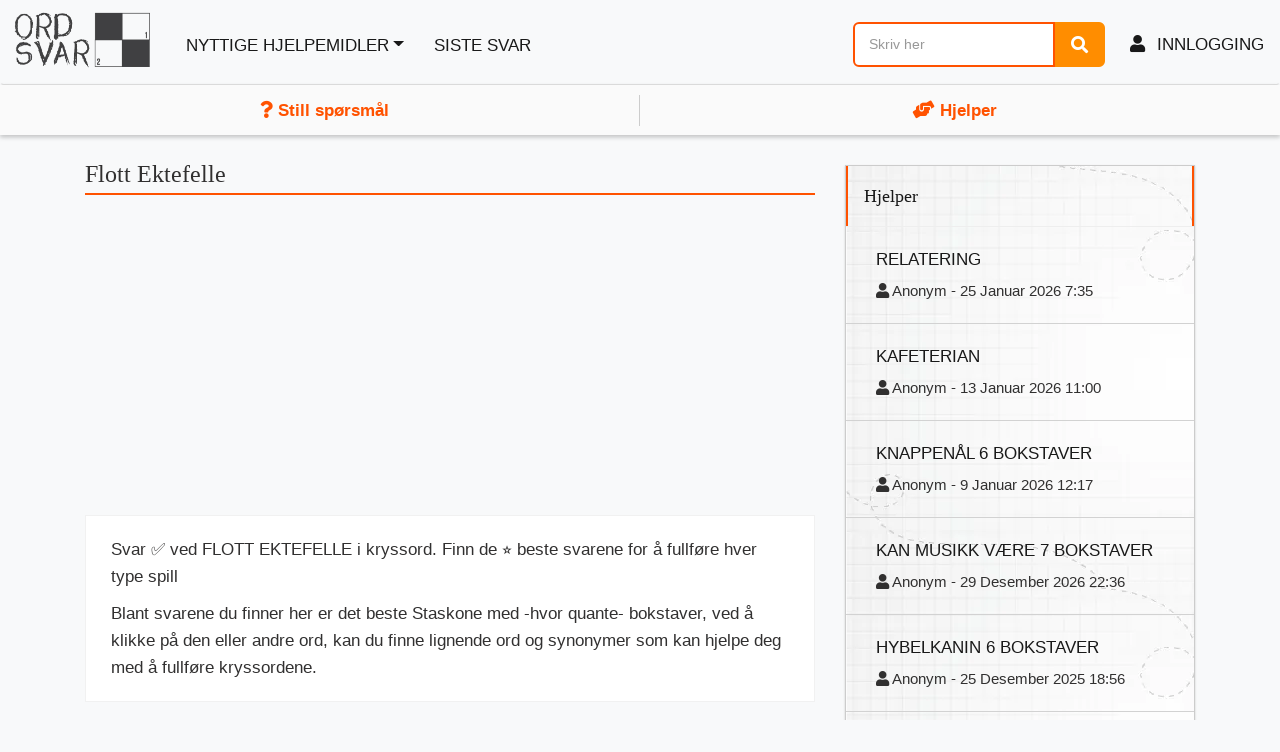

--- FILE ---
content_type: text/html; charset=UTF-8
request_url: https://www.kryssordsvar.com/kryssord/flott-ektefelle
body_size: 8869
content:
<!DOCTYPE html>
<html lang="no">
<head>
    <meta charset="UTF-8">
    <meta http-equiv="Content-type" content="text/html; charset=UTF-8">
    <title>FLOTT EKTEFELLE - Kryssord Svar</title>

    <meta name="description" content="Svar ✅ ved FLOTT EKTEFELLE i kryssord. Finn de ⭐ beste svarene for å fullføre hver type spill">
    
    
    
    <meta property="og:site_name" content="Kryssord Svar"/>
    <meta property="og:url" content="https://www.kryssordsvar.com/kryssord/flott-ektefelle"/>
    <meta property="og:description" content="Svar ✅ ved FLOTT EKTEFELLE i kryssord. Finn de ⭐ beste svarene for å fullføre hver type spill"/>
    <meta property="og:title" content="Flott Ektefelle " />


    
    
    <meta name="google-site-verification" content="OZxewJhcRYGS-Tf1J-tKeQwSNa_FMT-e75OxZfc3vQQ" />

        <meta name="viewport" content="width=device-width, initial-scale=1,minimum-scale=1">

    
    



                    <link rel="stylesheet" href="/css/clue.min.css?v=801">

    

    <link rel="preconnect" href="https://stats.g.doubleclick.net">
    <link rel="preconnect" href="https://googleads.g.doubleclick.net">
    <link rel="preconnect" href="https://pagead2.googlesyndication.com">


                    <link rel="canonical" href="https://www.kryssordsvar.com/kryssord/flott-ektefelle">
        

        

    
        
        
        
</head>
<body >

<div class="navbar navbar-expand-lg navbar-light bg-light max-1190">
    <!-- header -->
    <a href="/" title="Kryssord Svar" class="navbar-brand">
        <img class="img-responsive" alt="" width="140" height="41" src="/images/logo1_no.webp">
    </a>

    <!-- logo -->
    <div class='nav float-right'>
                    
                <button class="navbar-toggler"  style="border:none;">
                    <a class="xs-visible user-icon " title="Menu" href="/register" aria-label="menu" style="font-size: 16pt;">
                        <i class="fa fa-user-plus" ></i>
                    </a>
                </button>
            


        


        <button class="navbar-toggler" type="button" data-toggle="collapse" data-target="#navbarSupportedContent" aria-controls="navbarSupportedContent" aria-expanded="false" aria-label="Toggle navigation">
            <span class="navbar-toggler-icon"></span>
        </button>


    </div>
    <!-- header end -->

    <!-- navigation menu -->
    <div class="navbar-collapse collapse" id="navbarSupportedContent">
        <!-- right bar -->
        <ul class="navbar-nav mr-auto">


            <li class="nav-item  dropdown">
                <a class="dropdown-toggle " href="#" data-hover="dropdown" data-toggle="dropdown" data-animations="fadeInUp">Nyttige hjelpemidler</a>

                <div class="dropdown-menu">


                    
                    

                
                    <a  class="dropdown-item" href="/anagram-norsk">Anagramløser</a>


                    <a  class="dropdown-item" href="/finn-ord">Finn ord med bokstavene du har</a>

                    
                        <a  class="dropdown-item" href="/hjelper-brukere"><i class="fas fa-hands-helping"></i> Hjelper</a>


                        <a class="dropdown-item"  href="/rankings?_locale=no"><i class="fas fa-crown"></i> Ranking</a>

                                    </div>
            </li>
            <li class="nav-item">

                <a href="/nyeste">Siste svar</a>

            </li>

                        


        </ul>
        <ul class="navbar-nav">
            <li class="nav-item" style="margin: 10px;">
                

<div class="search-component search-component--header" data-search-component>
        <form class="search-form"
          method="POST"
          action="/search"
          autocomplete="off"
          role="search">

        <div class="search-input-wrapper">
            <input type="text"
                   id="search-input-556946470"
                   name="parola"
                   class="search-input form-control"
                   placeholder="Skriv her"
                   value=""
                   minlength="2"
                   data-autocomplete="true"                                      aria-label="Søk"
                   aria-describedby="search-help-search-input-556946470"
                   aria-autocomplete="list"
                   aria-expanded="false"
                   aria-haspopup="listbox">

                        <div class="search-autocomplete-dropdown"
                 id="autocomplete-search-input-556946470"
                 role="listbox"
                 aria-label="Søkeforslag">
                            </div>
            
            <button type="submit" class="search-btn btn btn-primary" aria-label="Søk">
                <i class="fa fa-search" aria-hidden="true"></i>
                            </button>
        </div>

            </form>
</div>
            </li>

                                                <li class="d-none d-lg-block nav-item"><a href="/register"><i class="fa fa-user" aria-hidden="true"></i> Innlogging </a></li>
                            

        </ul>
            </div>
    <!-- navigation menu end -->
    <!--/.navbar-collapse -->
</div>

    <div class="col-12 col-sm-12 col-lg-12 qus" >
        <div class="col-6 col-sm-6 col-lg-6 inqus ">
<span>

            <a href="/still-sporsmal"><i class="fas fa-question"></i> Still spørsmål</a>

    </span>
        </div>
        <div class="col-6 col-sm-6 col-lg-6 zinqus">
<span>
        
    <a href="/hjelper-brukere"><i class="fas fa-hands-helping"></i> Hjelper</a>


</span>
        </div>
    </div>





    <div class="main-content-area">

                        <!-- =-=-=-=-=-=-= Question Details =-=-=-=-=-=-= -->
        <section class="section-padding-20 white question-details">
            <div class="container">
                <!-- Row -->
                <div class="row">

                    <div class="col-lg-8 col-lg-8 col-sm-12 col-xs-12">
                                                <h1 class="subtitle">Flott Ektefelle</h1>


                        
<div class="paddz ad-container">
                    <!-- Header -->
                  
                        
<ins class="adsbygoogle"
     style="display:block"
     data-ad-client="ca-pub-4753279397189404"
     data-ad-slot="5865309734"
     data-ad-format="auto"
     data-full-width-responsive="true"></ins>
                    <script>
                        (adsbygoogle = window.adsbygoogle || []).push({});
                    </script>
                    
                      </div>
                    


                        <div class="col-lg-12 detailshome">
                                                            <p>Svar ✅ ved FLOTT EKTEFELLE i kryssord. Finn de ⭐ beste svarene for å fullføre hver type spill</p>
                                                                    <p>Blant svarene du finner her er det beste Staskone med -hvor quante- bokstaver, ved å klikke på den eller andre ord, kan du finne lignende ord og synonymer som kan hjelpe deg med å fullføre kryssordene.</p>
                                                            
                                                    </div>
                        
                                                                                    
<div class="paddz ad-container">
                    <!-- Header -->
                  
                        
<ins class="adsbygoogle"
     style="display:block"
     data-ad-client="ca-pub-4753279397189404"
     data-ad-slot="5865309734"
     data-ad-format="auto"
     data-full-width-responsive="true"></ins>
                    <script>
                        (adsbygoogle = window.adsbygoogle || []).push({});
                    </script>
                    
                      </div>
                    

                            

                                <div id="solz2" class="col-12" style="display: flex; align-items: center; justify-content: space-between; flex-wrap: wrap; margin-bottom: 12pt;">
                                    <h2 class="subtitle" style="border-bottom:none; margin-bottom: 0;">Beste svar</h2>
                                                                    </div>

                                <div id="solsolsol" class="col-12">
                                                                                                        
                                                                        
                                                                                                                                                        <div class="hero-solution hero-solution--secondary">
                                            <div class="hero-solution-word">
                                                                                                    <a href="/ordbok/staskone">STASKONE</a>
                                                                                            </div>
                                            <div class="hero-solution-letters">8</div>
                                            <div class="hero-solution-votes">
                                                <a href="#" class="btn btn-green solok" data-id="6305190">
                                                    <span class="soloktxt">0</span> <i class="fa fa-check"></i>
                                                </a>
                                                <a href="#" class="btn btn-red solko" data-id="6305190">
                                                    <span class="solkotxt">0</span> <i class="fa fa-times"></i>
                                                </a>
                                            </div>
                                        </div>
                                                                                                                                        </div>
                                                                
                                
                                

                                
                                <div class="align-center votes col-12">
                                                                            <div class="ptscontainer">
                                            <span>Var dette nyttig?</span>
                                            <i data-id="584458" class="fa fa-thumbs-up okbt greenbt"></i> <span data-id="584458" class="greenbt pts">0</span>
                                            <i data-id="584458" class="fa fa-thumbs-down kobt redbt"></i> <span data-id="584458" class="redbt pts">0</span>
                                        </div>
                                                                    </div>



                                                                
                            
                            
                            
                        
                        <div  style="margin-top:10px" class="full-section col-12 search-section-listing">
                            <div class="search-area">
                                <span class="search-title">Vet du svaret?</span>
                                <label for="src-tr"><p class="search-tag-line">Hvis du vet svaret og vil hjelpe resten av samfunnet, send inn løsningen</p></label>
                                <form autocomplete="off" method="post"  action="/api-common/contribute" object_name="formdata" class="ajax-form search-form clearfix" id="search-form">
                                    <input  name="parola" id="src-tr" type="text" placeholder="Skriv her" class="search-term " autocomplete="off" />
                                    <input type="submit" value="Send inn!" class="btn btn-primary padpadpad" />
                                    <input type="hidden" name="definizione_id" value="584458" />
                                    <input type="hidden" name="definizione_uri" value="flott-ektefelle" />

                                </form>
                            </div>



                        </div>


                                                    <hr/>
                            <div class="col-12" style="background: #fff;
    border: 1px solid #fb8d00;
    padding: 20px; margin-bottom:30px;
    font-size: 13pt;text-align:center;
" class="registr" id="notify"><i style="color: #ff8d00;" class="fas fa-info-circle"></i>

                                                                    <a href='/register?idnot=584458' class='-class-'> Aktiver varsler </a> for å motta en e-post når noen svarer på dette spørsmålet                                    <div class="col-12">
                                        <a href="/register?idnot=584458"  class="btn btn-primary padpadpad" >Hold deg oppdatert</a>
                                    </div>
                                
                            </div>

                                                <!-- Question Listing End -->
                        <div class="col-12 search-section-listing">
                            <hr/>
                            
                                                            <h2 class="subtitle">Lignende</h2>
                                <div class="side-bar top20">
                                    <div class="widget">
                                        <div class="recent-comments">
                                            <hr class="widget-separator no-margin">
                                            <ul>
                                                                                                                                                                                                                                                                <li>
                                                            <a href="/kryssord/hitlers-ektefelle">Hitlers Ektefelle</a>
                                                        </li>
                                                                                                                                                                                                                <li>
                                                            <a href="/kryssord/ektefelle">Ektefelle</a>
                                                        </li>
                                                                                                                                                                                                                <li>
                                                            <a href="/kryssord/bjornsons-ektefelle">Bjørnsons Ektefelle</a>
                                                        </li>
                                                                                                                                                                                                                <li>
                                                            <a href="/kryssord/gjenlevende-ektefelle">Gjenlevende Ektefelle</a>
                                                        </li>
                                                                                                                                                                                                                <li>
                                                            <a href="/kryssord/tidligere-ektefelle">Tidligere Ektefelle</a>
                                                        </li>
                                                                                                                                                                                                                <li>
                                                            <a href="/kryssord/ektefelle-for-i-tiden">Ektefelle Før I Tiden</a>
                                                        </li>
                                                                                                                                                                                                                <li>
                                                            <a href="/kryssord/flott-premie">Flott Premie</a>
                                                        </li>
                                                                                                                                                                                                                <li>
                                                            <a href="/kryssord/svaert-flott">Svært Flott</a>
                                                        </li>
                                                                                                                                                                                                                <li>
                                                            <a href="/kryssord/flott-og-elegant">Flott Og Elegant</a>
                                                        </li>
                                                                                                                                                                                                                <li>
                                                            <a href="/kryssord/feiende-flott">Feiende Flott</a>
                                                        </li>
                                                                                                                                                                                                                <li>
                                                            <a href="/kryssord/flott-mobel">Flott Møbel</a>
                                                        </li>
                                                                                                                                                                                                                <li>
                                                            <a href="/kryssord/flott-dame">Flott Dame</a>
                                                        </li>
                                                                                                                                                                                                                <li>
                                                            <a href="/kryssord/flott-herre">Flott Herre</a>
                                                        </li>
                                                                                                                                                                                                                <li>
                                                            <a href="/kryssord/hilse-flott">Hilse Flott</a>
                                                        </li>
                                                                                                                                                                                                                <li>
                                                            <a href="/kryssord/flott-kjoretoy">Flott Kjøretøy</a>
                                                        </li>
                                                                                                                                                                                                                <li>
                                                            <a href="/kryssord/flott-skue">Flott Skue</a>
                                                        </li>
                                                                                                                                                                                                                <li>
                                                            <a href="/kryssord/flott-fyr">Flott Fyr</a>
                                                        </li>
                                                                                                                                                                                                                <li>
                                                            <a href="/kryssord/flott-vaer">Flott Vær</a>
                                                        </li>
                                                                                                                                                                                                                <li>
                                                            <a href="/kryssord/flott-kjoredoning">Flott Kjøredoning</a>
                                                        </li>
                                                                                                                                                                                                                <li>
                                                            <a href="/kryssord/flott-bil">Flott Bil</a>
                                                        </li>
                                                                                                                                                                                                                <li>
                                                            <a href="/kryssord/flott-hus">Flott Hus</a>
                                                        </li>
                                                                                                                                                                                                                <li>
                                                            <a href="/kryssord/vaere-flott">Være Flott</a>
                                                        </li>
                                                                                                                                                                                                                <li>
                                                            <a href="/kryssord/stort-flott-selskapsrom">Stort, Flott Selskapsrom</a>
                                                        </li>
                                                                                                                                                                                                                <li>
                                                            <a href="/kryssord/flott-gilde">Flott Gilde</a>
                                                        </li>
                                                                                                                                                </ul>
                                        </div>
                                    </div>
                                </div>
                                <hr/>
                            
                                                            <h2 class="subtitle">Mest ønsket</h2>
                                <div class="side-bar top20">
                                    <div class="widget">
                                        <div class="recent-comments">
                                            <hr class="widget-separator no-margin">
                                            <ul>
                                                                                                                                                            <li>
                                                            <a href="/kryssord/dansk-norsk-kvinnesaksforkjemper">Dansk Norsk Kvinnesaksforkjemper</a>
                                                        </li>
                                                                                                                                                                                                                <li>
                                                            <a href="/kryssord/lyngart">Lyngart</a>
                                                        </li>
                                                                                                                                                                                                                <li>
                                                            <a href="/kryssord/sekundaereste">Sekundæreste</a>
                                                        </li>
                                                                                                                                                                                                                <li>
                                                            <a href="/kryssord/person-som-uskyldig-ma-lide">Person Som Uskyldig Må Lide</a>
                                                        </li>
                                                                                                                                                                                                                <li>
                                                            <a href="/kryssord/holdepunktenes">Holdepunktenes</a>
                                                        </li>
                                                                                                                                                                                                                <li>
                                                            <a href="/kryssord/anarkiers">Anarkiers</a>
                                                        </li>
                                                                                                                                                                                                                <li>
                                                            <a href="/kryssord/stor-pose">Stor Pose</a>
                                                        </li>
                                                                                                                                                                                                                <li>
                                                            <a href="/kryssord/malestokk">Målestokk</a>
                                                        </li>
                                                                                                                                                                                                                <li>
                                                            <a href="/kryssord/morar">Morar</a>
                                                        </li>
                                                                                                                                                                                                                <li>
                                                            <a href="/kryssord/hyle">Hyle</a>
                                                        </li>
                                                                                                                                                                                                                <li>
                                                            <a href="/kryssord/102-km-lang-elv">102 Km Lang Elv</a>
                                                        </li>
                                                                                                                                                                                                                <li>
                                                            <a href="/kryssord/budeiestol">Budeiestol</a>
                                                        </li>
                                                                                                                                                                                                                <li>
                                                            <a href="/kryssord/spor">Spør</a>
                                                        </li>
                                                                                                                                                                                                                <li>
                                                            <a href="/kryssord/kaltes-ludvig-xiv">Kaltes Ludvig Xiv</a>
                                                        </li>
                                                                                                                                                                                                                <li>
                                                            <a href="/kryssord/koksidiose">Koksidiose</a>
                                                        </li>
                                                                                                                                                                                                                <li>
                                                            <a href="/kryssord/male">Male</a>
                                                        </li>
                                                                                                                                                </ul>
                                        </div>
                                    </div>
                                </div>
                                                    </div>
                    </div>

                    <!-- Right Sidebar -->
                    <div class="col-lg-4 col-sm-12  col-xs-12 clearfix">
                        <!-- sidebar -->
                        <div class="side-bar">
                                                        <!-- widget -->
                                                            <div class="widget">
                                    <div class="recent-comments">
                                        <h3>Hjelper</h3>
                                        <hr class="widget-separator no-margin">
                                        <ul>
                                                                                            <li class="recentcomments">

                                                    <a href="/kryssord/relatering">Relatering</a>
                                                    <br/>
                                                    <small>                                                            <i class="fa fa-user"></i>  Anonym                                                         -    25 Januar 2026 7:35</small>
                                                </li>

                                                                                            <li class="recentcomments">

                                                    <a href="/kryssord/kafeterian">Kafeterian</a>
                                                    <br/>
                                                    <small>                                                            <i class="fa fa-user"></i>  Anonym                                                         -    13 Januar 2026 11:00</small>
                                                </li>

                                                                                            <li class="recentcomments">

                                                    <a href="/kryssord/knappenal-6-bokstaver">Knappenål 6 Bokstaver</a>
                                                    <br/>
                                                    <small>                                                            <i class="fa fa-user"></i>  Anonym                                                         -    9 Januar 2026 12:17</small>
                                                </li>

                                                                                            <li class="recentcomments">

                                                    <a href="/kryssord/kan-musikk-vaere-7-bokstaver">Kan Musikk Være 7 Bokstaver</a>
                                                    <br/>
                                                    <small>                                                            <i class="fa fa-user"></i>  Anonym                                                         -    29 Desember 2026 22:36</small>
                                                </li>

                                                                                            <li class="recentcomments">

                                                    <a href="/kryssord/hybelkanin-6-bokstaver">Hybelkanin 6 Bokstaver</a>
                                                    <br/>
                                                    <small>                                                            <i class="fa fa-user"></i>  Anonym                                                         -    25 Desember 2025 18:56</small>
                                                </li>

                                                                                            <li class="recentcomments">

                                                    <a href="/kryssord/himmelbrod">Himmelbrød</a>
                                                    <br/>
                                                    <small>                                                            <i class="fa fa-user"></i>  Anonym                                                         -    23 Desember 2025 10:02</small>
                                                </li>

                                                                                    </ul>
                                    </div>
                                </div>
                            

                                                        <!-- widget -->
                            <div class="widget">
                                <div class="recent-comments">
                                    <h3>Siste svar</h3>
                                    <hr class="widget-separator no-margin">
                                    <ul>
                                                                                    <li class="recentcomments">
                                                <a href="/kryssord/byg-nings-del">Byg Nings Del</a>
                                            </li>

                                                                                    <li class="recentcomments">
                                                <a href="/kryssord/sam-stemte">Sam Stemte</a>
                                            </li>

                                                                                    <li class="recentcomments">
                                                <a href="/kryssord/minist-erne">Minist Erne</a>
                                            </li>

                                                                                    <li class="recentcomments">
                                                <a href="/kryssord/film-figur">Film Figur</a>
                                            </li>

                                                                                    <li class="recentcomments">
                                                <a href="/kryssord/terri-torium">Terri Torium</a>
                                            </li>

                                                                                    <li class="recentcomments">
                                                <a href="/kryssord/ut-brudd">Ut Brudd</a>
                                            </li>

                                                                                    <li class="recentcomments">
                                                <a href="/kryssord/fiendt-lig">Fiendt Lig</a>
                                            </li>

                                                                                    <li class="recentcomments">
                                                <a href="/kryssord/bruk-bare">Bruk Bare</a>
                                            </li>

                                                                                    <li class="recentcomments">
                                                <a href="/kryssord/opp-ildna">Opp Ildna</a>
                                            </li>

                                                                                    <li class="recentcomments">
                                                <a href="/kryssord/sur-hetsmaal">Sur Hetsmål</a>
                                            </li>

                                                                                    <li class="recentcomments">
                                                <a href="/kryssord/bak-over">Bak Over</a>
                                            </li>

                                                                                    <li class="recentcomments">
                                                <a href="/kryssord/platt-form">Platt Form</a>
                                            </li>

                                                                                    <li class="recentcomments">
                                                <a href="/kryssord/attest-ene">Attest Ene</a>
                                            </li>

                                                                                    <li class="recentcomments">
                                                <a href="/kryssord/under-visning">Under Visning</a>
                                            </li>

                                                                                    <li class="recentcomments">
                                                <a href="/kryssord/raffin-ering">Raffin Ering</a>
                                            </li>

                                                                                    <li class="recentcomments">
                                                <a href="/kryssord/opp-krever">Opp Krever</a>
                                            </li>

                                                                            </ul>
                                </div>
                            </div>

                            <!-- widget end -->
                        </div>
                        <!-- sidebar end -->
                    </div>
                    <!-- Right Sidebar End -->
                </div>
                <!-- Row End -->
            </div>
        </section>
    </div>

    <style>
            </style>


    <!-- =-=-=-=-=-=-= Main Area End =-=-=-=-=-=-= -->







<!-- =-=-=-=-=-=-= Font Awesome =-=-=-=-=-=-= -->

<!-- =-=-=-=-=-=-= JQUERY =-=-=-=-=-=-= -->
<!-- Bootstrap Core Css  -->
    <script>
        var isUserLogged = false;
        var registerUrl = "/register";
        var votoGrazieMsg = "Registrer deg for å tjene poeng, låse opp merker og klatre på rangeringen!";
        var registratiBtn = "Registrer deg";

        function showRegisterPrompt() {
            console.log('[DEBUG] showRegisterPrompt called');
            console.log('[DEBUG] isUserLogged:', isUserLogged);
            console.log('[DEBUG] votePromptShown:', sessionStorage.getItem('votePromptShown'));
            console.log('[DEBUG] NativeModal defined:', typeof NativeModal !== 'undefined');

            if (!isUserLogged && !sessionStorage.getItem('votePromptShown')) {
                console.log('[DEBUG] Conditions passed, showing modal...');
                sessionStorage.setItem('votePromptShown', 'true');
                if (typeof NativeModal !== 'undefined') {
                    console.log('[DEBUG] Firing NativeModal');
                    NativeModal.fire({
                        title: "Takk for stemmen din!",
                        html: votoGrazieMsg,
                        icon: 'success',
                        showCancelButton: true,
                        confirmButtonText: registratiBtn,
                        cancelButtonText: "Lukk"
                    }).then(function(result) {
                        if (result.isConfirmed) {
                            window.location.href = registerUrl;
                        }
                    });
                } else {
                    console.log('[DEBUG] NativeModal NOT available!');
                }
            } else {
                console.log('[DEBUG] Conditions NOT passed');
            }
        }

        document.querySelectorAll(".solok").forEach((t=>{t.addEventListener("click",(function(t){if(t.preventDefault(),!this.classList.contains("clicked")){this.classList.add("clicked"),this.style.fontSize="16pt";const t=this.parentNode;t.querySelectorAll(".solko").forEach((t=>{t.style.fontSize="12pt"})),t.querySelectorAll(".solkotxt").forEach((t=>{t.style.fontSize="12pt"}));const e=t.querySelector(".soloktxt");e&&(e.textContent=parseInt(e.textContent,10)+1);const o=this.getAttribute("data-id");fetch("/api-common/voto_word/"+o+"/0").then((t=>t.json())).then((t=>{console.log(t);showRegisterPrompt()})).catch((t=>console.error(t)))}}))})),document.querySelectorAll(".solko").forEach((t=>{t.addEventListener("click",(function(t){if(t.preventDefault(),!this.classList.contains("clicked")){this.classList.add("clicked"),this.style.fontSize="16pt";const t=this.parentNode;t.querySelectorAll(".solok").forEach((t=>{t.style.fontSize="12pt"})),t.querySelectorAll(".soloktxt").forEach((t=>{t.style.fontSize="12pt"}));const e=t.querySelector(".solkotxt");e&&(e.textContent=parseInt(e.textContent,10)+1);const o=this.getAttribute("data-id");fetch("/api-common/voto_word/"+o+"/1").then((t=>t.json())).then((t=>{console.log(t);showRegisterPrompt()})).catch((t=>console.error(t)))}}))})),document.querySelectorAll(".redbt").forEach((t=>{t.addEventListener("click",(function(){if(!this.classList.contains("clicked")&&!document.querySelector(".greenbt.clicked")){document.querySelectorAll(".redbt").forEach((t=>{t.classList.add("clicked")}));const t=this.getAttribute("data-id");fetch("/api-common/voto/"+t+"/1").then((t=>t.json())).then((t=>{console.log(t);const e=document.querySelector("span.redbt");e&&(e.textContent=parseInt(e.textContent,10)+1);showRegisterPrompt()})).catch((t=>console.error(t)))}}))})),document.querySelectorAll(".greenbt").forEach((t=>{t.addEventListener("click",(function(){if(!this.classList.contains("clicked")&&!document.querySelector(".redbt.clicked")){document.querySelectorAll(".greenbt").forEach((t=>{t.classList.add("clicked")}));const t=this.getAttribute("data-id");fetch("/api-common/voto/"+t+"/0").then((t=>t.json())).then((t=>{console.log(t);const e=document.querySelector("span.greenbt");e&&(e.textContent=parseInt(e.textContent,10)+1);showRegisterPrompt()})).catch((t=>console.error(t)))}}))}));
    </script>

    


<script src="/js/native-modal.js?v=2026012804"></script>

<script>
if (typeof NativeModal !== 'undefined') {
    window.Swal = NativeModal;
}
</script>






<script>
        
    
    // Messaggi di errore tradotti
    const errorGeneric = 'Feil';
    const errorUnknown = 'En\u0020ukjent\u0020feil\u0020har\u0020oppst\u00E5tt';

    document.addEventListener('DOMContentLoaded', function() {


        const ajaxFormRispondi = document.querySelectorAll('.ajax-form-rispondi');

        ajaxFormRispondi.forEach(function(form) {
            form.addEventListener('submit', function(evt) {
                evt.preventDefault();

                const wrapper = document.querySelector('.example-wrapper');
                const user = wrapper ? wrapper.getAttribute('user') : '';
                const nownow = wrapper ? wrapper.getAttribute('nownow') : '';


                const disabledEls = form.querySelectorAll(':disabled');
                disabledEls.forEach(el => { el.disabled = false; });


                const objectName = 'formdata';
                const formSerialized = new URLSearchParams(new FormData(form)).toString();
                const bodyData = new URLSearchParams();
                bodyData.append(objectName, formSerialized);


                disabledEls.forEach(el => { el.disabled = true; });


                form.style.display = 'none';

                fetch(form.getAttribute('action'), {
                    method: 'POST',
                    headers: {
                        'Content-Type': 'application/x-www-form-urlencoded',
                    },
                    body: bodyData.toString()
                })
                    .then(response => {
                        if (!response.ok) {
                            throw response;
                        }
                        return response.json();
                    })
                    .then(data => {

                        const container = form.closest('.some-container-selector') || form.parentElement.parentElement.parentElement;
                        const risposteEl = container.querySelector('.risposte');
                        const commentListEl = container.querySelector('.comment-list');

                        if (risposteEl) {
                            risposteEl.classList.remove('hidden');
                        }
                        if (commentListEl) {
                            commentListEl.classList.remove('hidden');
                            commentListEl.insertAdjacentHTML('afterbegin',
                                ' <div class="col-xs-12 wellz no-padding" style="border-bottom: 1px solid #ddd; ' +
                                '    background: #ff52001c; padding-bottom:8px; padding-top:8px; margin-top:8px;">' +
                                '   <div class="col-xs-6 col-md-8">' +
                                '       <strong>' + (data.parola || '') + '</strong>' +
                                '   </div>' +
                                '   <div class="col-xs-6 col-md-4 line16" style="float: right; text-align: right;">' +
                                '       <a style="font-weight:700; font-size:12pt" href="#">' +
                                '           <i class="fa fa-user"></i> ' + user +
                                '       </a>' +
                                '       <br/><span style="font-size:10pt; color:#333;">' + nownow + '</span>' +
                                '   </div>' +
                                '</div>'
                            );
                        }

                        
                        Swal.fire({
                            title: "Takk",
                            icon: "info",
                            html: "Takk for ditt bidrag! Hvis du ønsker å <a href='/register'> registrere deg </a> kan du tjene poeng for hvert svar og klatre på topplisten!",
                            showCloseButton: true,
                            showCancelButton: true,
                            focusConfirm: false,
                            confirmButtonText: '<i class="fa fa-thumbs-up"></i> Registrer deg',
                            confirmButtonAriaLabel: 'Ok!'
                        }).then(function (result) {
                            if (result.value === true || result.isConfirmed) {
                                location.href = "/register";
                            }
                        }, function (dismiss) {
                            location.reload();
                        });
                        
                        if (data.passato_livello === 1) {
                            // Ricarica la pagina per mostrare la notifica level-up dal nuovo sistema
                            location.reload();
                        }
                    })
                    .catch(async err => {
                        let message = '';
                        try {
                            const errorData = await err.json();
                            message = errorData.message || errorGeneric;
                        } catch (e) {
                            message = errorUnknown;
                        }
                        Swal.fire({
                            title: '<i>Errore</i>',
                            icon: 'error',
                            html: message,
                            showCloseButton: true
                        }).then(() => {
                            form.style.display = '';
                        });
                    });
            });
        });


        
        const ajaxFormsNotLogged = document.querySelectorAll('.ajax-form');
        ajaxFormsNotLogged.forEach(function(form) {
            form.addEventListener('submit', function(evt) {
                evt.preventDefault();

                const disabledEls = form.querySelectorAll(':disabled');
                disabledEls.forEach(el => { el.disabled = false; });

                const objectName = 'formdata';
                const formSerialized = new URLSearchParams(new FormData(form)).toString();
                const bodyData = new URLSearchParams();
                bodyData.append(objectName, formSerialized);

                disabledEls.forEach(el => { el.disabled = true; });
                form.style.display = 'none';

                fetch(form.getAttribute('action'), {
                    method: 'POST',
                    headers: { 'Content-Type': 'application/x-www-form-urlencoded' },
                    body: bodyData.toString()
                })
                    .then(response => {
                        if (!response.ok) {
                            throw response;
                        }
                        return response.json();
                    })
                    .then(data => {
                        Swal.fire({
                            title: "Takk",
                            icon: "info",
                            html: "Takk for ditt bidrag! Hvis du ønsker å <a href='/register'> registrere deg </a> kan du tjene poeng for hvert svar og klatre på topplisten!",
                            showCloseButton: true,
                            showCancelButton: true,
                            focusConfirm: false,
                            confirmButtonText: '<i class="fa fa-thumbs-up"></i> Registrer deg',
                            confirmButtonAriaLabel: 'Ok!'
                        }).then(function (result) {
                            if (result.value === true || result.isConfirmed) {
                                location.href = "/register";
                            }
                        }, function () {
                            location.reload();
                        });
                    })
                    .catch(async err => {
                        let message = '';
                        try {
                            const errorData = await err.json();
                            message = errorData.message || errorGeneric;
                        } catch (e) {
                            message = errorUnknown;
                        }
                        Swal.fire({
                            title: '<i>Feil</i>',
                            icon: 'error',
                            html: message,
                            showCloseButton: true
                        }).then(() => {
                            location.reload();
                        });
                    });
            });
        });

            });
</script>




    
<script async src="https://pagead2.googlesyndication.com/pagead/js/adsbygoogle.js?client=ca-pub-4753279397189404" crossorigin="anonymous"></script>


<!-- Google tag (gtag.js) -->
<script async src="https://www.googletagmanager.com/gtag/js?id=G-0GYCJTJS3M"></script>
<script>
    window.dataLayer = window.dataLayer || [];
    function gtag(){dataLayer.push(arguments);}
    gtag('js', new Date());

    gtag('config', 'G-0GYCJTJS3M');
</script>




<script>
(function() {
    'use strict';

    var STORAGE_KEY = 'gn_anon_toast';
    var CONFIG = {
        PAGES_THRESHOLD: 1,
        MIN_PAGES_BEFORE_START: 2,
        COOLDOWN_MS: 24 * 60 * 60 * 1000,
        DELAY_MS: 3000
    };

        function escapeHtml(text) {
        var div = document.createElement('div');
        div.textContent = text;
        return div.innerHTML;
    }

        function createToast(title, message, buttonText, buttonUrl) {
        var container = document.querySelector('.gn-toast-container');
        if (!container) {
            container = document.createElement('div');
            container.className = 'gn-toast-container gn-position-bottom-right';
            document.body.appendChild(container);
        }

        var toast = document.createElement('div');
        toast.className = 'gn-toast gn-toast-help';
        toast.style.setProperty('--accent-color', '#fb8d00');
        toast.innerHTML =
            '<div class="gn-toast-content">' +
                '<div class="gn-toast-title">' + escapeHtml(title) + '</div>' +
                '<div class="gn-toast-message">' + escapeHtml(message) + '</div>' +
                '<button class="gn-toast-btn" type="button">' + escapeHtml(buttonText) + '</button>' +
            '</div>' +
            '<button class="gn-toast-close" type="button">&times;</button>';

                toast.querySelector('.gn-toast-btn').addEventListener('click', function() {
            window.location.href = buttonUrl;
        });

                var dismissToast = function() {
            toast.classList.remove('gn-toast-visible');
            setTimeout(function() {
                if (toast.parentNode) {
                    toast.parentNode.removeChild(toast);
                }
            }, 300);
        };

        toast.querySelector('.gn-toast-close').addEventListener('click', dismissToast);

        container.appendChild(toast);

                setTimeout(function() {
            toast.classList.add('gn-toast-visible');
        }, 10);

                setTimeout(dismissToast, 12000);
    }

        try {
        var stored = localStorage.getItem(STORAGE_KEY);
        var data = stored ? JSON.parse(stored) : {
            pages: 0,
            lastShown: 0,
            totalPages: 0,
            seenQuestions: []
        };

                if (!data.seenQuestions) {
            data.seenQuestions = [];
        }

        data.pages++;
        data.totalPages = (data.totalPages || 0) + 1;

        var now = Date.now();
        var canShow = (now - data.lastShown) > CONFIG.COOLDOWN_MS;
        var hasMinPages = data.totalPages >= CONFIG.MIN_PAGES_BEFORE_START;

        if (hasMinPages && data.pages >= CONFIG.PAGES_THRESHOLD && canShow) {
            fetch('/api-common/domanda-senza-risposta', {
                method: 'GET',
                headers: { 'Accept': 'application/json' }
            })
            .then(function(response) {
                if (!response.ok) throw new Error('Network error');
                return response.json();
            })
            .then(function(response) {
                if (response.success && response.domanda) {
                                        var questionId = response.domanda.id || response.domanda.url;
                    if (data.seenQuestions.indexOf(questionId) !== -1) {
                        return;
                    }

                    setTimeout(function() {
                        var messageText = response.domanda.testo.substring(0, 60);
                        if (response.domanda.testo.length > 60) {
                            messageText += '...';
                        }

                        createToast(
                            'Noen trenger hjelp!',
                            messageText,
                            'Hjelp',
                            response.domanda.url
                        );
                    }, CONFIG.DELAY_MS);

                                        data.seenQuestions.push(questionId);
                                        if (data.seenQuestions.length > 50) {
                        data.seenQuestions = data.seenQuestions.slice(-50);
                    }

                    data.pages = 0;
                    data.lastShown = now;
                    localStorage.setItem(STORAGE_KEY, JSON.stringify(data));
                }
            })
            .catch(function() {
                            });
        } else {
            localStorage.setItem(STORAGE_KEY, JSON.stringify(data));
        }
    } catch(e) {
            }

})();
</script>

<link rel="stylesheet" href="/css/gamification-notifications.min.css?v=2026012804" media="print" onload="this.media='all'">
<noscript><link rel="stylesheet" href="/css/gamification-notifications.min.css?v=2026012804"></noscript>
<script>document.addEventListener("DOMContentLoaded",function(){document.querySelectorAll('[data-toggle="collapse"]').forEach(function(t){t.addEventListener("click",function(){var e=t.getAttribute("data-target"),o=document.querySelector(e);o&&o.classList.toggle("show")})});document.querySelectorAll('[data-toggle="dropdown"]').forEach(function(t){t.onclick=function(e){e.preventDefault();var o=this.nextElementSibling;o&&o.classList.contains("dropdown-menu")&&o.classList.toggle("show")}});document.onclick=function(t){t.target.closest(".dropdown")||document.querySelectorAll(".dropdown-menu.show").forEach(function(t){t.classList.remove("show")})}});</script>


</body>
</html>


--- FILE ---
content_type: text/html; charset=utf-8
request_url: https://www.google.com/recaptcha/api2/aframe
body_size: 267
content:
<!DOCTYPE HTML><html><head><meta http-equiv="content-type" content="text/html; charset=UTF-8"></head><body><script nonce="LKGmvvMFn8Y8gcIVCpuwfw">/** Anti-fraud and anti-abuse applications only. See google.com/recaptcha */ try{var clients={'sodar':'https://pagead2.googlesyndication.com/pagead/sodar?'};window.addEventListener("message",function(a){try{if(a.source===window.parent){var b=JSON.parse(a.data);var c=clients[b['id']];if(c){var d=document.createElement('img');d.src=c+b['params']+'&rc='+(localStorage.getItem("rc::a")?sessionStorage.getItem("rc::b"):"");window.document.body.appendChild(d);sessionStorage.setItem("rc::e",parseInt(sessionStorage.getItem("rc::e")||0)+1);localStorage.setItem("rc::h",'1769573183784');}}}catch(b){}});window.parent.postMessage("_grecaptcha_ready", "*");}catch(b){}</script></body></html>

--- FILE ---
content_type: application/javascript
request_url: https://www.kryssordsvar.com/js/native-modal.js?v=2026012804
body_size: 3085
content:
/**
 * NativeModal - Sostituzione SweetAlert2 con Vanilla JS
 * API compatibile con Swal.fire() per facilità migrazione
 *
 * Usage:
 *   NativeModal.fire({
 *       title: "Titolo",
 *       html: "Contenuto <b>HTML</b>",
 *       icon: "info",  // info, success, error, warning, question
 *       showCloseButton: true,
 *       showCancelButton: true,
 *       confirmButtonText: "Ok",
 *       cancelButtonText: "Annulla"
 *   }).then(function(result) {
 *       if (result.isConfirmed) {
 *           // Confermato
 *       }
 *   });
 *
 * @version 1.0.0
 * @license MIT
 */
var NativeModal = (function() {
    'use strict';

    var CONFIG = {
        icons: {
            success: '<i class="fas fa-check-circle"></i>',
            error: '<i class="fas fa-times-circle"></i>',
            warning: '<i class="fas fa-exclamation-triangle"></i>',
            info: '<i class="fas fa-info-circle"></i>',
            question: '<i class="fas fa-question-circle"></i>'
        },
        colors: {
            success: '#28a745',
            error: '#dc3545',
            warning: '#ffc107',
            info: '#17a2b8',
            question: '#6c757d'
        },
        classes: {
            overlay: 'nm-overlay',
            modal: 'nm-modal',
            header: 'nm-header',
            icon: 'nm-icon',
            title: 'nm-title',
            body: 'nm-body',
            footer: 'nm-footer',
            close: 'nm-close',
            confirmBtn: 'nm-btn nm-btn-confirm',
            cancelBtn: 'nm-btn nm-btn-cancel'
        }
    };

    // State
    var currentModal = null;
    var currentOverlay = null;
    var currentResolve = null;
    var currentReject = null;
    var previousActiveElement = null;
    var previousBodyOverflow = null;

    /**
     * Escape HTML per prevenire XSS
     * @param {string} text
     * @return {string}
     */
    function escapeHtml(text) {
        if (typeof text !== 'string') return '';
        var div = document.createElement('div');
        div.textContent = text;
        return div.innerHTML;
    }

    /**
     * Crea overlay backdrop
     * @return {HTMLElement}
     */
    function createOverlay() {
        var overlay = document.createElement('div');
        overlay.className = CONFIG.classes.overlay;
        overlay.setAttribute('role', 'presentation');
        overlay.setAttribute('tabindex', '-1');
        return overlay;
    }

    /**
     * Crea struttura modal
     * @param {Object} options
     * @return {HTMLElement}
     */
    function createModal(options) {
        var modal = document.createElement('div');
        modal.className = CONFIG.classes.modal;
        modal.setAttribute('role', 'dialog');
        modal.setAttribute('aria-modal', 'true');
        modal.setAttribute('aria-labelledby', 'nm-title');
        modal.setAttribute('aria-describedby', 'nm-body');

        var html = [];
        var iconType = options.icon || 'info';
        var iconColor = CONFIG.colors[iconType] || CONFIG.colors.info;

        // Header
        html.push('<div class="' + CONFIG.classes.header + '">');

        // Icona
        if (options.icon) {
            html.push('<div class="' + CONFIG.classes.icon + '" style="color: ' + iconColor + '; font-size: 56px;">');
            html.push(CONFIG.icons[iconType] || '');
            html.push('</div>');
        }

        // Titolo
        if (options.title) {
            html.push('<h3 class="' + CONFIG.classes.title + '" id="nm-title">');
            html.push(options.title);  // Title può contenere HTML
            html.push('</h3>');
        }

        html.push('</div>'); // Chiude header

        // Body
        if (options.html) {
            html.push('<div class="' + CONFIG.classes.body + '" id="nm-body" style="font-size: 13pt;">');
            html.push(options.html);  // HTML content (già sanitizzato dal dev)
            html.push('</div>');
        }

        // Footer con buttons
        html.push('<div class="' + CONFIG.classes.footer + '">');

        if (options.showCancelButton) {
            html.push('<button class="' + CONFIG.classes.cancelBtn + '" type="button" style="font-size: 13pt;">');
            html.push(options.cancelButtonText || 'Annulla');
            html.push('</button>');
        }

        html.push('<button class="' + CONFIG.classes.confirmBtn + '" type="button" style="font-size: 13pt;"');
        if (options.confirmButtonAriaLabel) {
            html.push(' aria-label="' + escapeHtml(options.confirmButtonAriaLabel) + '"');
        }
        html.push('>');
        html.push(options.confirmButtonText || 'Ok');
        html.push('</button>');

        html.push('</div>'); // Chiude footer

        // Close button
        if (options.showCloseButton) {
            html.push('<button class="' + CONFIG.classes.close + '" type="button" aria-label="Chiudi" style="font-size: 28px;">&times;</button>');
        }

        modal.innerHTML = html.join('');
        return modal;
    }

    /**
     * Previene scroll del body
     */
    function preventBodyScroll() {
        previousBodyOverflow = document.body.style.overflow;
        document.body.style.overflow = 'hidden';
    }

    /**
     * Ripristina scroll del body
     */
    function restoreBodyScroll() {
        if (previousBodyOverflow !== null) {
            document.body.style.overflow = previousBodyOverflow;
            previousBodyOverflow = null;
        }
    }

    /**
     * Gestisce keyboard navigation (Tab trap)
     * @param {HTMLElement} modal
     * @param {KeyboardEvent} e
     */
    function handleKeyboardNav(modal, e) {
        if (e.key !== 'Tab') return;

        var focusableElements = modal.querySelectorAll(
            'button:not([disabled]), [href], input:not([disabled]), select:not([disabled]), textarea:not([disabled]), [tabindex]:not([tabindex="-1"])'
        );

        if (focusableElements.length === 0) return;

        var firstElement = focusableElements[0];
        var lastElement = focusableElements[focusableElements.length - 1];

        if (e.shiftKey) {
            // Shift+Tab: loop to last
            if (document.activeElement === firstElement) {
                lastElement.focus();
                e.preventDefault();
            }
        } else {
            // Tab: loop to first
            if (document.activeElement === lastElement) {
                firstElement.focus();
                e.preventDefault();
            }
        }
    }

    /**
     * Mostra modal con animazioni
     * @param {HTMLElement} overlay
     * @param {HTMLElement} modal
     * @param {Object} options
     */
    function showModal(overlay, modal, options) {
        // Salva elemento attivo corrente
        previousActiveElement = document.activeElement;

        // Previeni body scroll
        preventBodyScroll();

        // Aggiungi al DOM
        document.body.appendChild(overlay);
        overlay.appendChild(modal);

        // Animazione entrata
        overlay.style.opacity = '0';
        modal.style.transform = 'scale(0.9)';

        requestAnimationFrame(function() {
            requestAnimationFrame(function() {
                overlay.style.opacity = '1';
                modal.style.transform = 'scale(1)';
            });
        });

        // Event listeners
        var confirmBtn = modal.querySelector('.nm-btn-confirm');
        var cancelBtn = modal.querySelector('.nm-btn-cancel');
        var closeBtn = modal.querySelector('.' + CONFIG.classes.close);

        if (confirmBtn) {
            confirmBtn.addEventListener('click', function() {
                dismiss({ value: true, isConfirmed: true, isDismissed: false });
            });
        }

        if (cancelBtn) {
            cancelBtn.addEventListener('click', function() {
                dismiss({ value: false, isConfirmed: false, isDismissed: true, dismiss: 'cancel' });
            });
        }

        if (closeBtn) {
            closeBtn.addEventListener('click', function() {
                dismiss({ value: false, isConfirmed: false, isDismissed: true, dismiss: 'close' });
            });
        }

        // Overlay click (backdrop dismiss)
        overlay.addEventListener('click', function(e) {
            if (e.target === overlay) {
                dismiss({ value: false, isConfirmed: false, isDismissed: true, dismiss: 'backdrop' });
            }
        });

        // ESC key handler
        var escHandler = function(e) {
            if (e.key === 'Escape' || e.keyCode === 27) {
                dismiss({ value: false, isConfirmed: false, isDismissed: true, dismiss: 'esc' });
            }
        };
        document.addEventListener('keydown', escHandler);

        // Tab trap handler
        var tabHandler = function(e) {
            handleKeyboardNav(modal, e);
        };
        document.addEventListener('keydown', tabHandler);

        // Salva handlers per cleanup
        overlay._nmEscHandler = escHandler;
        overlay._nmTabHandler = tabHandler;

        // Focus sul confirm button se richiesto (default true)
        if (options.focusConfirm !== false) {
            setTimeout(function() {
                if (confirmBtn) confirmBtn.focus();
            }, 100);
        }
    }

    /**
     * Chiudi modal
     * @param {Object} result
     */
    function dismiss(result) {
        if (!currentOverlay) return;

        var overlay = currentOverlay;
        var modal = currentModal;

        // Animazione uscita
        overlay.style.opacity = '0';
        if (modal) modal.style.transform = 'scale(0.9)';

        setTimeout(function() {
            // Cleanup event listeners
            if (overlay._nmEscHandler) {
                document.removeEventListener('keydown', overlay._nmEscHandler);
            }
            if (overlay._nmTabHandler) {
                document.removeEventListener('keydown', overlay._nmTabHandler);
            }

            // Rimuovi dal DOM
            if (overlay.parentNode) {
                overlay.parentNode.removeChild(overlay);
            }

            // Ripristina body scroll
            restoreBodyScroll();

            // Ripristina focus
            if (previousActiveElement) {
                previousActiveElement.focus();
                previousActiveElement = null;
            }

            // Resolve/reject Promise
            if (currentResolve) {
                if (result.isConfirmed) {
                    currentResolve(result);
                } else if (currentReject && result.isDismissed) {
                    currentReject(result.dismiss);
                } else {
                    currentResolve(result);
                }
            }

            // Reset state
            currentModal = null;
            currentOverlay = null;
            currentResolve = null;
            currentReject = null;
        }, 200);
    }

    /**
     * API Pubblica
     */
    return {
        /**
         * Mostra modal dialog
         * @param {Object} options
         * @return {Promise}
         */
        fire: function(options) {
            if (!options || typeof options !== 'object') {
                options = {};
            }

            // Normalizza opzioni (supporta sia type che icon)
            var opts = {
                title: options.title || '',
                html: options.html || options.text || '',
                icon: options.icon || options.type || 'info',
                showCloseButton: options.showCloseButton !== false,  // Default true
                showCancelButton: options.showCancelButton || false,  // Default false
                confirmButtonText: options.confirmButtonText || 'Ok',
                cancelButtonText: options.cancelButtonText || 'Annulla',
                confirmButtonAriaLabel: options.confirmButtonAriaLabel || '',
                focusConfirm: options.focusConfirm
            };

            // Chiudi modal precedente se esiste
            if (currentOverlay) {
                dismiss({ value: false, isDismissed: true, dismiss: 'replace' });
            }

            // Crea e mostra nuovo modal
            var overlay = createOverlay();
            var modal = createModal(opts);

            currentOverlay = overlay;
            currentModal = modal;

            showModal(overlay, modal, opts);

            // Ritorna Promise (compatibile con Swal)
            return new Promise(function(resolve, reject) {
                currentResolve = resolve;
                currentReject = reject;
            });
        },

        /**
         * Chiudi modal corrente programmatically
         */
        close: function() {
            dismiss({ value: false, isConfirmed: false, isDismissed: true, dismiss: 'programmatic' });
        }
    };
})();

// Alias globale per compatibilità con Swal (opzionale - decommentare se serve)
// window.Swal = NativeModal;
